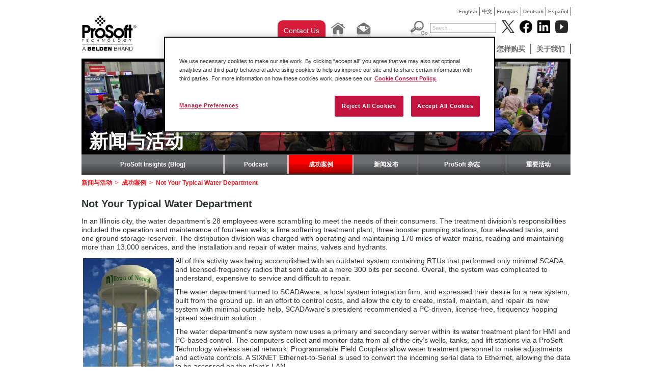

--- FILE ---
content_type: text/html; charset=utf-8
request_url: https://cn.prosoft-technology.com/ACTUALITES/Success-Stories/Location/EMEA/Not-Your-Typical-Water-Department
body_size: 10340
content:

    <!DOCTYPE html PUBLIC "-//W3C//DTD XHTML 1.0 Transitional//EN" "http://www.w3.org/TR/xhtml1/DTD/xhtml1-transitional.dtd">

<!--[if !IE]>
<html xmlns="http://www.w3.org/1999/xhtml" xml:lang="zh-CN" lang="zh-CN">
<![endif]-->
<!--[if IE 6]>
<html xmlns="http://www.w3.org/1999/xhtml" xml:lang="zh-CN" lang="zh-CN" class="ie6">
<![endif]-->
<!--[if IE 7]>
<html xmlns="http://www.w3.org/1999/xhtml" xml:lang="zh-CN" lang="zh-CN" class="ie7">
<![endif]-->
<!--[if IE 8]>
<html xmlns="http://www.w3.org/1999/xhtml" xml:lang="zh-CN" lang="zh-CN" class="ie8">
<![endif]-->
<!--[if IE 9]>
<html xmlns="http://www.w3.org/1999/xhtml" xml:lang="zh-CN" lang="zh-CN" class="ie9">
<![endif]-->
<!--[if gt IE 9]>
<html xmlns="http://www.w3.org/1999/xhtml" xml:lang="zh-CN" lang="zh-CN">
<![endif]-->

<head>
    
        <script>
            // Define dataLayer and the gtag function.
            window.dataLayer = window.dataLayer || [];
            function gtag(){dataLayer.push(arguments);}
            // Default ad_storage to 'denied'.
            gtag('consent', 'default', {
                ad_storage: "denied",
                analytics_storage: "denied",
                functionality_storage: "denied",
                personalization_storage: "denied",
                security_storage: "denied",
                ad_user_data: "denied",
                ad_personalization: "denied",
                'wait_for_update': 500
            });
        </script>
    
    <!-- Google Tag Manager -->
    
    <script>(function(w,d,s,l,i){w[l]=w[l]||[];w[l].push({'gtm.start':new Date().getTime(),event:'gtm.js'});var f=d.getElementsByTagName(s)[0],j=d.createElement(s),dl=l!='dataLayer'?'&l='+l:'';j.async=true;j.src='https://www.googletagmanager.com/gtm.js?id='+i+dl;f.parentNode.insertBefore(j,f);})(window,document,'script','dataLayer','GTM-KVD56HJ');</script>
    
    <!-- End Google Tag Manager -->
    
<!-- OneTrust Cookies Consent Notice start for prosoft-technology.com -->
<script src="https://cdn.cookielaw.org/scripttemplates/otSDKStub.js" type="text/javascript"
        charset="UTF-8" data-domain-script="c3c5f8cd-4c4d-424a-92a7-c3b9b62129a7" ></script>
<script type="text/javascript">
    function OptanonWrapper() { }
</script>
<!-- OneTrust Cookies Consent Notice end for prosoft-technology.com -->

<script type="text/javascript" src="/var/plain_site/cache/public/javascript/a4a80953e8d369b3639c6432e29f14f3.js" charset="utf-8"></script>

                                                      <title>Not Your Typical Water Department - ProSoft Technology, Inc.</title>
    
    
    
        <meta http-equiv="Content-Type" content="text/html; charset=utf-8" />

        <meta http-equiv="Content-language" content="zh-CN" />

    	
	 
                                        <meta name="author" content="ProSoft Technology, Inc." />
                                                <meta name="copyright" content="ProSoft Technology, Inc." />
                                                <meta name="description" content="ProSoft Technology, Inc provides and developes connectivity solutions that link dissimilar automation products compatible with the large automation suppliers' controllers such as Rockwell Automation and Schneider Electric." />
                                                <meta name="keywords" content="modbus gateway, modbus, ethernet/ip, industrial wireless, profibus, profinet, communicaiton solutions, controllogix, compactlogix, quantum, gateway, industrial cellular, 802.11, ethernet, serial" />
                        
    
    
    
    
    <meta name="MSSmartTagsPreventParsing" content="TRUE" />

      <meta name="google-site-verification" content="Mt2-gxnCgXSH5pJ8nOO9KQjxKH8e64yodJyqKqbVKtA" />
   
    <meta name="generator" content="eZ Publish" />
         

<link rel="Home" href="/" title="ProSoft Technology, Inc. 首页" />
<link rel="Index" href="/" />
<link rel="Top"  href="/" title="      Not Your Typical Water Department - ProSoft Technology, Inc.
    " />
<link rel="Search" href="/content/advancedsearch" title="搜索ProSoft Technology, Inc." />
<link rel="Shortcut icon" href="/extension/prosoft/design/prosoft/images/favicon.ico" type="image/x-icon" />
<link rel="Copyright" href="/ezinfo/copyright" />
<link rel="Author" href="/ezinfo/about" />

<script type="text/javascript">
(function() {
    var head = document.getElementsByTagName('head')[0];
    var printNode = document.createElement('link');
    printNode.rel = 'Alternate';
    printNode.href = "/layout/set/print/News-Events/Erfolgsstorys/Location/EMEA/Not-Your-Typical-Water-Department" + document.location.search;
    printNode.media = 'print';
    printNode.title = "可打印版本";
    head.appendChild(printNode);
})();
</script>   
           
        <link rel="canonical" href="https://cn.prosoft-technology.com/node_64/node_2127/Location/EMEA/Not-Your-Typical-Water-Department" />
   <link rel="stylesheet" type="text/css" href="/var/plain_site/cache/public/stylesheets/b7e0338913b42ad2a6fb37124189f47e_all.css" />


<!--[if lte IE 7]>
   <link href="/extension/prosoft/design/prosoft/stylesheets/ie7.css" rel="stylesheet" type="text/css" />
<![endif]-->

<!--[if lte IE 8]>
   <link href="/extension/prosoft/design/prosoft/stylesheets/ie_general.css" rel="stylesheet" type="text/css" />
<![endif]-->

<!--[if lte IE 6]>
   <link href="/extension/prosoft/design/prosoft/stylesheets/dropdown_ie.css" rel="stylesheet" type="text/css" />
<![endif]-->


<!--[if lt IE 6.0]>
<style type="text/css">
div#maincontent-design { width: 100%; } /* This is needed to avoid width bug in IE 5.5 */
</style>
<![endif]-->

                
                                     
                                     
                                     
                                     
                                     
                               
	<script src="//cdnjs.cloudflare.com/ajax/libs/holder/2.3.0/holder.min.js"></script>
	<link href="//netdna.bootstrapcdn.com/font-awesome/4.0.3/css/font-awesome.min.css" rel="stylesheet">
	<link rel="stylesheet" href="//cdnjs.cloudflare.com/ajax/libs/leaflet/0.7.3/leaflet.css" />
    <link href="//fonts.googleapis.com/css?family=Open+Sans:200,300,400,600|Arvo:400,700|Source+Sans+Pro:400" rel="stylesheet" type="text/css">

	<!-- Go to www.addthis.com/dashboard to customize your tools -->
	<script type="text/javascript" src="//s7.addthis.com/js/300/addthis_widget.js#pubid=ra-52e192517d2d7d1a" async="async"></script>

    <script>
    
    (function(i,s,o,g,r,a,m){i['GoogleAnalyticsObject']=r;i[r]=i[r]||function(){
        (i[r].q=i[r].q||[]).push(arguments)},i[r].l=1*new Date();a=s.createElement(o),
        m=s.getElementsByTagName(o)[0];a.async=1;a.src=g;m.parentNode.insertBefore(a,m)
    })(window,document,'script','//www.google-analytics.com/analytics.js','ga');
    

    ga('create', 'UA-380566-5', 'auto');
    ga('send', 'pageview');
</script><!-- END Global site tag (gtag.js) - Google Analytics -->    
    <!-- Google tag (gtag.js) -->
    <script async src="https://www.googletagmanager.com/gtag/js?id=G-F5CGKCMP7L"></script>
    <script>
        window.dataLayer = window.dataLayer || [];
        function gtag(){dataLayer.push(arguments);}
        gtag('js', new Date());

        gtag('config', 'G-F5CGKCMP7L');
    </script>
</head>

<body>
<!-- Google Tag Manager (noscript) -->
<noscript><iframe src="https://www.googletagmanager.com/ns.html?id=GTM-KVD56HJ" height="0" width="0" style="display:none;visibility:hidden"></iframe></noscript>
<!-- End Google Tag Manager (noscript) -->



<div id="wrapper">
  <div id="home" class="container-success_story">

<div class="top-language" style="display: auto;">
	<ul>
												
			
							<li class=""><a href="https://www.prosoft-technology.com/node_64/node_2127/Location/EMEA/Not-Your-Typical-Water-Department">English</a></li>
            
															
			
							<li class=""><a href="https://cn.prosoft-technology.com/node_64/node_2127/Location/EMEA/Not-Your-Typical-Water-Department">中文</a></li>
            
															
			
							<li class=""><a href="https://fr.prosoft-technology.com/node_64/node_2127/Location/EMEA/Not-Your-Typical-Water-Department">Fran&ccedil;ais</a></li>
            
															
			
							<li class=""><a href="https://de.prosoft-technology.com/node_64/node_2127/Location/EMEA/Not-Your-Typical-Water-Department">Deutsch</a></li>
            
															
			
							<li class=""><a href="https://mx.prosoft-technology.com/node_64/node_2127/Location/EMEA/Not-Your-Typical-Water-Department">Espa&ntilde;ol</a></li>
            
															
			
			
						</ul>
</div><!-- end top-language -->    	<div id="pageheader">
	  <a  id="div_logo" href="/"></a>
	<div id="menu">
	<div id="div_top_placeholder"></div>
    <div id="div_tool_buttons">
                <div class="contact-us-button">
					<a href="/About-Us/Contact-Us/Contact-Form" class="ps-blog-contact-us-button">
						Contact Us
					</a>
				</div>
                <div class="tool_button"><a href="/"><img src="/extension/prosoft/design/prosoft/images/btn_home.jpg" alt="Home" border="0" /></a></div>
                <div class="tool_button">
                	<a href="mailto:china@prosoft-technology.com"><img src="/extension/prosoft/design/prosoft/images/btn_email.jpg" alt="Email" border="0" /></a>
                </div>
            </div>
      <div id="div_top_searchholder">
	            <div id="div_search_box">
			<form action="/content/search" method="get" class="search">
			<div id="div_search_button"><input name="btn_search_go" src="/extension/prosoft/design/prosoft/images/btn_search_go.jpg" alt="Go" type="image" /></div>
			<div id="div_search_field"><input name="SearchText" value="Search..." type="text" class="text" /></div>
			</form>
		</div>
        </div>
        <div id="div_socialmedia_buttons">
            <div class="social_logo"><a href="http://www.twitter.com/prosofttech" target="_blank"><img width="25" height="25" src="/extension/prosoft/design/prosoft/images/twitter_logo.png?v=1" alt="Follow Prosoft Technology on Twitter" /></a></div>
            <div class="social_logo"><a href="http://www.facebook.com/prosofttechnology" target="_blank"><img  width="25" height="25" src="/extension/prosoft/design/prosoft/images/facebook_logo.png?v=1" alt="Follow Prosoft Technology on Facebook" /></a></div>
            <div class="social_logo"><a href="http://www.linkedin.com/company/prosoft-technology-inc" target="_blank"><img  width="25" height="25" src="/extension/prosoft/design/prosoft/images/linked_logo.png?v=1" alt="Follow Prosoft Technology on LinkedIn" /></a></div>
			<div class="social_logo"><a href="http://www.youtube.com/user/prosofttechnologyinc?feature=watch" target="_blank"><img width="25" height="25" src="/extension/prosoft/design/prosoft/images/youtube_logo.png?v=2" alt="Follow Prosoft Technology on YouTube" /></a></div>
        </div>
		
<div id="div_menu_holder" class="menu"> 
	<ul>
																						<li>
									<li>
																								<ul>
															
																									
								<li>
																			<a href="/Featured-Products/PROFINET-Controller-Module-for-ControlLogix-R">PROFINET Controller Module for ControlLogix®</a>
																	</li>
															
																									
								<li>
																			<a href="/Featured-Products/EtherNet-IP-to-DH-Gateway">EtherNet/IP™ to DH+ Gateway</a>
																	</li>
															
																									
								<li>
																			<a href="/Featured-Products/Universal-QuickServer-Gateway">Universal QuickServer Gateway</a>
																	</li>
													</ul>
										<!--[if lte IE 6]>
					</td></tr></table>
					</a>
					<![endif]-->
				</li>
																		<li>
									<li>
													                                        <a class="hide" href="/Solutions">Solutions</a>
					<!--[if lte IE 6]>
					<a class="hide" href="/Solutions">Solutions</a>
					<table><tr><td>
					<![endif]-->
																										<ul>
															
																									
								<li>
																			<a href="/Solutions/Amusement">Amusement</a>
																	</li>
															
																									
								<li>
																			<a href="/Solutions/Automated-Material-Handling-Solutions">Automated Material Handling</a>
																	</li>
															
																									
								<li>
																			<a href="/Solutions/node_20405">汽车解决方案</a>
																	</li>
															
																									
								<li>
																			<a href="/Solutions/IIoT-Solutions">IIoT Solutions</a>
																	</li>
															
																									
								<li>
																			<a href="/Solutions/mining-and-metals">Mining and Metals</a>
																	</li>
															
																									
								<li>
																			<a href="/Solutions/Modernization">Modernization</a>
																	</li>
															
																									
								<li>
																			<a href="/Solutions/Flow-Computer-for-Oil-and-Gas">Oil and Gas Solutions</a>
																	</li>
															
																									
								<li>
																			<a href="/Solutions/Secure_Remote_Connectivity">Secure Remote Connectivity</a>
																	</li>
															
																									
								<li>
																			<a href="/Solutions/node_20881">Water / Wastewater</a>
																	</li>
													</ul>
										<!--[if lte IE 6]>
					</td></tr></table>
					</a>
					<![endif]-->
				</li>
																		<li>
									<li>
													                                        <a class="hide" href="/node_60">产品</a>
					<!--[if lte IE 6]>
					<a class="hide" href="/node_60">产品</a>
					<table><tr><td>
					<![endif]-->
																										<ul>
															
																									
								<li>
																			<a href="/node_60/node_16899">远程访问</a>
																	</li>
															
																									
								<li>
																			<a href="/node_60/node_69">罗克韦尔自动化机架内产品</a>
																	</li>
															
																									
								<li>
																			<a href="/node_60/node_244">网关</a>
																	</li>
															
																									
								<li>
																			<a href="/node_60/node_245">工业无线设备</a>
																	</li>
															
																									
								<li>
																			<a href="/node_60/ProSoft">ProSoft 软件</a>
																	</li>
													</ul>
										<!--[if lte IE 6]>
					</td></tr></table>
					</a>
					<![endif]-->
				</li>
																		<li>
									<li>
													                                        <a class="hide" href="/node_61">服务与支持</a>
					<!--[if lte IE 6]>
					<a class="hide" href="/node_61">服务与支持</a>
					<table><tr><td>
					<![endif]-->
																										<ul>
															
																									
								<li>
																			<a href=/knowledge-base target="_blank">Knowledge Base</a>
																	</li>
															
																									
								<li>
																			<a href="/node_61/node_9085">区域技术支持</a>
																	</li>
															
																									
								<li>
																			<a href="/node_61/node_62">下载</a>
																	</li>
															
																									
								<li>
																			<a href="/node_61/node_5595">培训</a>
																	</li>
															
																									
								<li>
																			<a href="/node_61/Return-Material-Instructions">Return Material Instructions</a>
																	</li>
															
																									
								<li>
																			<a href="/node_61/node_9088">资料索取</a>
																	</li>
													</ul>
										<!--[if lte IE 6]>
					</td></tr></table>
					</a>
					<![endif]-->
				</li>
																		<li>
									<li>
													                                        <a class="hide" href="/node_64">新闻与活动</a>
					<!--[if lte IE 6]>
					<a class="hide" href="/node_64">新闻与活动</a>
					<table><tr><td>
					<![endif]-->
																										<ul>
															
																									
								<li>
																			<a href=/Insights target="_blank">ProSoft Insights (Blog)</a>
																	</li>
															
																									
								<li>
																			<a href="/Landing-Pages/Podcast">Podcast</a>
																	</li>
															
																									
								<li>
																			<a href="/node_64/node_2127">成功案例</a>
																	</li>
															
																									
								<li>
																			<a href="/node_64/node_2128">新闻发布</a>
																	</li>
															
																									
								<li>
																			<a href="/node_64/ProSoft">ProSoft 杂志</a>
																	</li>
															
																									
								<li>
																			<a href="/node_64/node_2106">重要活动</a>
																	</li>
													</ul>
										<!--[if lte IE 6]>
					</td></tr></table>
					</a>
					<![endif]-->
				</li>
																		<li>
									<li>
													                                        <a class="hide" href="/node_65">怎样购买</a>
					<!--[if lte IE 6]>
					<a class="hide" href="/node_65">怎样购买</a>
					<table><tr><td>
					<![endif]-->
																										<ul>
															
																									
								<li>
																			<a href="/node_65/node_9087">经销商</a>
																	</li>
													</ul>
										<!--[if lte IE 6]>
					</td></tr></table>
					</a>
					<![endif]-->
				</li>
																		<li>
									<li>
													                                        <a class="hide" href="/node_59">关于我们</a>
					<!--[if lte IE 6]>
					<a class="hide" href="/node_59">关于我们</a>
					<table><tr><td>
					<![endif]-->
																										<ul>
															
																									
								<li>
																			<a href="/node_59/node_4842">联系我们</a>
																	</li>
															
																									
								<li>
																			<a href="/node_59/node_2093">公司简介</a>
																	</li>
															
																									
								<li>
																			<a href="/node_59/Quality-and-Environment">Quality &amp; Environment</a>
																	</li>
															
																									
								<li>
																			<a href="/node_59/node_2107">获得业内认可</a>
																	</li>
															
																									
								<li>
																			<a href="/node_59/node_2687">招聘</a>
																	</li>
															
																									
								<li>
																			<a href="/node_59/node_2105">关联单位</a>
																	</li>
													</ul>
										<!--[if lte IE 6]>
					</td></tr></table>
					</a>
					<![endif]-->
				</li>
						
	
	</ul>
</div>       	
    </div><!-- end menu -->
	<div class="clear"></div>
</div><!-- end pageheader -->
    <div id="div_pageholder">
        <div id="div_center_body">
            <div class="div_inner_body">
                            

                
                
                
                                                                    
                                                    
    			    				    			
    			    				<div class="banner-image">
    					
	
		 
		 		 
		 
		 			  											 								  			  								  			  								  			  			  			  <img src="/var/plain_site/storage/images/news-events/66984-75-chi-CN/_1_folder_banner.png" width="960" height="188"  style="border: 0px  ;" alt="新闻与活动" title="新闻与活动" />
			  		 
		 
		 
	    				</div>
    			
    			    				<div class="banner-page-title"><div class="title"><h1>新闻与活动</h1></div></div>
    			
    			

    			    				<div class="secondary_menu">
    								<ul>
					<!--[if lte IE 7]>
					<table cellspacing="0" cellpadding="0" border="0"><tr>
					<![endif]-->
				
                        			
                                                                            			                                                    			        			        
                    

					<!--[if lte IE 7]>
					<a class="hide7" href="/Insights">ProSoft Insights (Blog)
					<td><![endif]-->
                    <li class=" first ">
                    <a class="hide" href="/Insights">ProSoft Insights (Blog)</a><!--[if lte IE 7]></td>
					</a>
					<![endif]-->
				</li>
			                                    		
                        			
                                                                            			        			        			        
                    

					<!--[if lte IE 7]>
					<a class="hide7" href="/Landing-Pages/Podcast">Podcast
					<td><![endif]-->
                    <li >
                    <a class="hide" href="/Landing-Pages/Podcast">Podcast</a><!--[if lte IE 7]></td>
					</a>
					<![endif]-->
				</li>
			                                    		
                        			
                                                			        			        			                                                    
                    

					<!--[if lte IE 7]>
					<a class="hide7" href="/node_64/node_2127">成功案例
					<td><![endif]-->
                    <li class="selected  ">
                    <a class="hide" href="/node_64/node_2127">成功案例</a><!--[if lte IE 7]></td>
					</a>
					<![endif]-->
				</li>
			                                    		
                        			
                                                			        			        			        
                    

					<!--[if lte IE 7]>
					<a class="hide7" href="/node_64/node_2128">新闻发布
					<td><![endif]-->
                    <li >
                    <a class="hide" href="/node_64/node_2128">新闻发布</a><!--[if lte IE 7]></td>
					</a>
					<![endif]-->
				</li>
			                                    		
                        			
                                                			        			        			        
                    

					<!--[if lte IE 7]>
					<a class="hide7" href="/node_64/ProSoft">ProSoft 杂志
					<td><![endif]-->
                    <li >
                    <a class="hide" href="/node_64/ProSoft">ProSoft 杂志</a><!--[if lte IE 7]></td>
					</a>
					<![endif]-->
				</li>
			                                    		
                        			
                                                			        			                                                    			        
                    

					<!--[if lte IE 7]>
					<a class="hide7" href="/node_64/node_2106">重要活动
					<td><![endif]-->
                    <li class="  last">
                    <a class="hide" href="/node_64/node_2106">重要活动</a><!--[if lte IE 7]></td>
					</a>
					<![endif]-->
				</li>
			                                    							<!--[if lte IE 7]>
					</tr></table>

					<![endif]-->
	</ul>    				</div><!-- .secondary_menu -->
    			
    			<div class="clear"></div>
    			<div class="content_body">
                                        <div class="path"><div class="breadcrumbs">            
                                                        
                                                            <a href="/node_64">新闻与活动</a>
                  <span class="path-separator">&nbsp;&gt;&nbsp;</span>        
                                                            <a href="/node_64/node_2127">成功案例</a>
                  <span class="path-separator">&nbsp;&gt;&nbsp;</span>        
                                                        
                                                        
                            <span class="path-text">Not Your Typical Water Department</span>
                   </div>
</div>
                                        



<div class="content-view-full">
    <h2>Not Your Typical Water Department</h2>
    <em></em>
    <div class="addthis_sharing_toolbox" style="margin-top: 15px;"></div>

    

    <div class="attribute-long">
       <p>In an Illinois city, the water department’s 28 employees were scrambling to meet the needs of their consumers. The treatment division’s responsibilities included the operation and maintenance of fourteen wells, a lime softening treatment plant, three booster pumping stations, four elevated tanks, and one ground storage reservoir. The distribution division was charged with operating and maintaining 170 miles of water mains, reading and maintaining more than 13,000 services, and the installation and repair of water mains, valves and hydrants.</p>
<div class="object-left"><div class="content-view-embeddedmedia">
  <div class="class-image">
    <div class="attribute-image">
                  
	
		 
		 		 
		 
		 			  											 								  			  								  			  								  			  			  			  <img src="/var/plain_site/storage/images/media/images/press_room_images/success_stories_images/normal_water_tank/16091-2-eng-US/normal_water_tank_large.jpg" width="178" height="269"  style="border: 0px solid #000000;" alt="Normal Water Tank" title="Normal Water Tank" />
			  		 
		 
		 
	              </div>

      </div>
</div>

</div><p>All of this activity was being accomplished with an outdated system containing RTUs that performed only minimal SCADA and licensed-frequency radios that sent data at a mere 300 bits per second. Overall, the system was complicated to understand, expensive to service and difficult to repair.</p><p>The water department turned to SCADAware, a local system integration firm, and expressed their desire for a new system, built from the ground up. In an effort to control costs, and allow the city to create, install, maintain, and repair its new system with minimal outside help, SCADAware’s president recommended a PC-driven, license-free, frequency hopping spread spectrum solution.</p><p>The water department’s new system now uses a primary and secondary server within its water treatment plant for HMI and PC-based control. The computers collect and monitor data from all of the city’s wells, tanks, and lift stations via a ProSoft Technology wireless serial network. Programmable Field Couplers allow water treatment personnel to make adjustments and activate controls. A SIXNET Ethernet-to-Serial is used to convert the incoming serial data to Ethernet, allowing the data to be accessed on the plant’s LAN.</p><p>“The monitoring of wells and tanks using the wireless network cut down on drive time and time away from the department,” said ProSoft’s Wireless Manager. “The sophisticated software alerts water department employees of problems, reducing response times.”</p><p>Although justifying upgrades of this nature can be very challenging for municipal departments, the team at the water department felt that this upgrade would have an immediate, positive economic impact on performance and efficiency. They were right.</p><p>“The easily administered SCADA system and the wireless network allowed the city to have the flexibility to upgrade and change their system as the need arises,” said a ProSoft Wireless Engineer. “Future expansion has now become more affordable for the water department. The present solution has also become much more efficient and less burdensome to maintain.”</p><p>&nbsp;</p><p><i>For more information about ProSoft Technology’s Wireless Solutions, click&nbsp;</i><a href="https://www.prosoft-technology.com/Landing-Pages/platform/industrial-wireless-solutions" target="_self">here</a>.</p>
    </div>

    
    
    </div>
                </div>
            </div>

        </div><!-- end div_center_body -->
    </div><!-- end div_pageholder -->
  </div><!-- end home -->
  </div><!-- end wrapper -->
  <br style="clear:both;" />
  <div id="footer-wrap">
   <div class="footer">
    <!--Footer Links Section-->
    <div style="margin-left: -18px;">

    
                
                                                            <div class="grid__item pull one-third palm--one-whole lap--one-half">
                <h3>Solutions</h3>

                                                    <ul class="ps-links list-unstyled">
                                                    
                                                                                        
                            <li>
                                                                    <a href="/Solutions/Amusement">Amusement</a>
                                                            </li>
                                                    
                                                                                        
                            <li>
                                                                    <a href="/Solutions/Automated-Material-Handling-Solutions">Automated Material Handling</a>
                                                            </li>
                                                    
                                                                                        
                            <li>
                                                                    <a href="/Solutions/node_20405">汽车解决方案</a>
                                                            </li>
                                                    
                                                                                        
                            <li>
                                                                    <a href="/Solutions/IIoT-Solutions">IIoT Solutions</a>
                                                            </li>
                                                    
                                                                                        
                            <li>
                                                                    <a href="/Solutions/mining-and-metals">Mining and Metals</a>
                                                            </li>
                                                    
                                                                                        
                            <li>
                                                                    <a href="/Solutions/Modernization">Modernization</a>
                                                            </li>
                                                    
                                                                                        
                            <li>
                                                                    <a href="/Solutions/Flow-Computer-for-Oil-and-Gas">Oil and Gas Solutions</a>
                                                            </li>
                                                    
                                                                                        
                            <li>
                                                                    <a href="/Solutions/Secure_Remote_Connectivity">Secure Remote Connectivity</a>
                                                            </li>
                                                    
                                                                                        
                            <li>
                                                                    <a href="/Solutions/node_20881">Water / Wastewater</a>
                                                            </li>
                                            </ul>
                
            </div>
                                            <div class="grid__item pull one-third palm--one-whole lap--one-half">
                <h3>产品</h3>

                                                    <ul class="ps-links list-unstyled">
                                                    
                                                                                        
                            <li>
                                                                    <a href="/node_60/node_16899">远程访问</a>
                                                            </li>
                                                    
                                                                                        
                            <li>
                                                                    <a href="/node_60/node_69">罗克韦尔自动化机架内产品</a>
                                                            </li>
                                                    
                                                                                        
                            <li>
                                                                    <a href="/node_60/node_244">网关</a>
                                                            </li>
                                                    
                                                                                        
                            <li>
                                                                    <a href="/node_60/node_245">工业无线设备</a>
                                                            </li>
                                                    
                                                                                        
                            <li>
                                                                    <a href="/node_60/ProSoft">ProSoft 软件</a>
                                                            </li>
                                            </ul>
                
            </div>
                                            <div class="grid__item pull one-third palm--one-whole lap--one-half">
                <h3>服务与支持</h3>

                                                    <ul class="ps-links list-unstyled">
                                                    
                                                                                        
                            <li>
                                                                    <a href=/knowledge-base target="_blank">Knowledge Base</a>
                                                            </li>
                                                    
                                                                                        
                            <li>
                                                                    <a href="/node_61/node_9085">区域技术支持</a>
                                                            </li>
                                                    
                                                                                        
                            <li>
                                                                    <a href="/node_61/node_62">下载</a>
                                                            </li>
                                                    
                                                                                        
                            <li>
                                                                    <a href="/node_61/node_5595">培训</a>
                                                            </li>
                                                    
                                                                                        
                            <li>
                                                                    <a href="/node_61/Return-Material-Instructions">Return Material Instructions</a>
                                                            </li>
                                                    
                                                                                        
                            <li>
                                                                    <a href="/node_61/node_9088">资料索取</a>
                                                            </li>
                                            </ul>
                
            </div>
                                            <div class="grid__item pull one-third palm--one-whole lap--one-half">
                <h3>新闻与活动</h3>

                                                    <ul class="ps-links list-unstyled">
                                                    
                                                                                        
                            <li>
                                                                    <a href=/Insights target="_blank">ProSoft Insights (Blog)</a>
                                                            </li>
                                                    
                                                                                        
                            <li>
                                                                    <a href="/node_64/Podcast">Podcast</a>
                                                            </li>
                                                    
                                                                                        
                            <li>
                                                                    <a href="/node_64/node_2127">成功案例</a>
                                                            </li>
                                                    
                                                                                        
                            <li>
                                                                    <a href="/node_64/node_2128">新闻发布</a>
                                                            </li>
                                                    
                                                                                        
                            <li>
                                                                    <a href="/node_64/ProSoft">ProSoft 杂志</a>
                                                            </li>
                                                    
                                                                                        
                            <li>
                                                                    <a href="/node_64/node_2106">重要活动</a>
                                                            </li>
                                            </ul>
                
            </div>
                                            <div class="grid__item pull one-third palm--one-whole lap--one-half">
                <h3>怎样购买</h3>

                                                    <ul class="ps-links list-unstyled">
                                                    
                                                                                        
                            <li>
                                                                    <a href="/node_65/node_9087">经销商</a>
                                                            </li>
                                            </ul>
                
            </div>
                                            <div class="grid__item pull one-third palm--one-whole lap--one-half">
                <h3>关于我们</h3>

                                                    <ul class="ps-links list-unstyled">
                                                    
                                                                                        
                            <li>
                                                                    <a href="/node_59/node_4842">联系我们</a>
                                                            </li>
                                                    
                                                                                        
                            <li>
                                                                    <a href="/node_59/node_2093">公司简介</a>
                                                            </li>
                                                    
                                                                                        
                            <li>
                                                                    <a href="/node_59/Quality-and-Environment">Quality &amp; Environment</a>
                                                            </li>
                                                    
                                                                                        
                            <li>
                                                                    <a href="/node_59/node_2107">获得业内认可</a>
                                                            </li>
                                                    
                                                                                        
                            <li>
                                                                    <a href="/node_59/node_2687">招聘</a>
                                                            </li>
                                                    
                                                                                        
                            <li>
                                                                    <a href="/node_59/node_2105">关联单位</a>
                                                            </li>
                                            </ul>
                
            </div>
            
        <!-- Social links -->
        <div class="grid__item pull one-third palm--one-whole lap--one-half">
            <div class="social-icon"><a href="http://www.twitter.com/prosofttech" class="social-circle" target="_blank" rel="nofollow"><i class="fa fa-twitter"></i></a></div>
            <div class="social-icon"><a href="http://www.facebook.com/prosofttechnology" class="social-circle" target="_blank" rel="nofollow"><i class="fa fa-facebook"></i></a></div>
            <div class="social-icon"><a href="http://www.linkedin.com/company/prosoft-technology-inc" class="social-circle" target="_blank" rel="nofollow"><i class="fa fa-linkedin"></i></a></div>
            <div class="social-icon"><a href="http://www.youtube.com/user/prosofttechnologyinc?feature=watch" class="social-circle" target="_blank" rel="nofollow"><i class="fa fa-youtube"></i></a></div>
        </div>

    </div>
</div>
<div class="legal-footer">
    <div class="footer">
        <div style="margin-left: -18px; padding-top: 18px;">
            <div class="grid__item pull one-whole">
                <span class="legal-notice">&copy; Copyright 2026 ProSoft Technology, Inc.</span>
                <div class="pull-right" style="display: inline-block;">
                    <a href="/sitemap" class="footer">SITE MAP</a>
                    |
                    <a href="/News-Events/ProSoft-Magazine" class="footer">MAGAZINE</a>
                    |
                    <a href="/About-Us/Contact-Us" class="footer">CONTACT US</a>
                    |
                    <a href="/Legal-Statements" class="footer">LEGAL STATEMENTS</a>
                    |
                    <a href="/Legal-Statements#privacypolicy" class="footer">PRIVACY POLICY</a>
                    |
                    <a href="/Legal-Statements#cookieconsentpolicy" class="footer">COOKIE POLICY</a>
                    <!-- OneTrust Cookies Settings button start -->
                    |
                    <a id="ot-sdk-btn" class="ot-sdk-show-settings">Cookie Settings</a>
                    <!-- OneTrust Cookies Settings button end -->
                </div>
            </div>
        </div>
    </div>
</div>

<!--
<a href="/sitemap" class="footer">SITE MAP</a>
|
<a href="/NEWS-EVENTS/Newsletter/Subscription" class="footer">SUBSCRIBE</a>
|
<a href="/About-Us/Contact-Us" class="footer">CONTACT US</a>
|
<a href="/Legal-Statements" class="footer">LEGAL STATEMENTS</a>
|
<a href="https://plus.google.com/102433492091468249207" rel="publisher" class="footer">Google+</a>
-->
  </div>


<script type="text/javascript">

    $(document).ready(function(){


        $('.popup-youtube, .popup-vimeo, .popup-gmaps').magnificPopup({
            disableOn: 700,
            type: 'iframe',
            mainClass: 'mfp-fade',
            removalDelay: 160,
            preloader: false,

            fixedContentPos: false
        });


        //pagelayout banner?
        if($('.banner-image') !== 'undefined' ){
          var banner_image_src = $('.banner-image img').attr('src');
          $('.banner-image').hide();
          $('.banner-page-title').css('background-image', 'url(' + banner_image_src + ')');
          $('.banner-page-title').css('background-repeat', 'no-repeat');
        }

        //if( $('.analytics-file-download' ) !== 'undefined' ) {
    	//	$('.analytics-file-download' ).click(function(){
    	//		var action = $( this ).attr( 'href' );
    	//		var label = $( this ).attr( '_gaq-label' );
    	//		var category = $( this ).attr( '_gaq-category' );
    	//		return ga('send', 'event', category, action, label);
    	//	});
    	//}

        //initialize search?
        $("#div_search_field input").focusin(function(){
            $(this).css("color", "#000000");
        });
        var initialSearch = $('form.search input.text').attr("value");
        var currentSearch = "";
        $('form.search input.text').focusin(function(){
            currentSearch = $('form.search input.text').attr("value");
            if( currentSearch == initialSearch )
            {
                $('form.search input.text').attr("value","");
            }
        });
    });

    //Homepage slideshow
    if( $('#slider') !== 'undefined' )
    {
        $('#slider').nivoSlider({
            pauseTime: 7000 // time for a slide to show, in milliseconds; subtract 2 seconds for actual time due to transition time
        });
    }

    //eZ Live Viewer
    //(function(){var ff=document.createElement('script');ff.type='text/javascript';ff.async=true;ff.src=('https:'==document.location.protocol?'https':'http')+'://liveviewer.ez.no/statjs/sst-118-973155090/stat.js';var s=document.getElementsByTagName('script')[0];s.parentNode.insertBefore(ff,s);})();


    // Pardot integration
    piAId = '281892';
    piCId = '1546';

    (function() {
    	function async_load(){
    		var s = document.createElement('script'); s.type = 'text/javascript';
    		s.src = ('https:' == document.location.protocol ? 'https://pi' : 'http://cdn') + '.pardot.com/pd.js';
    		var c = document.getElementsByTagName('script')[0]; c.parentNode.insertBefore(s, c);
    	}
    	if(window.attachEvent) { window.attachEvent('onload', async_load); }
    	else { window.addEventListener('load', async_load, false); }
    })();

</script>

<script src="//cdnjs.cloudflare.com/ajax/libs/leaflet/0.7.3/leaflet.js"></script>






<!-- DEBUG_REPORT -->
</body>
</html>


--- FILE ---
content_type: text/html
request_url: https://api.psft.com/
body_size: 423
content:
<br />
<b>Fatal error</b>:  Uncaught exception 'Exception' with message 'Error executing prepared SQL statement: 
The table 'track_pageview' is full' in /var/www/sites/psft.com/public_html/Library/DB.class.php:516
Stack trace:
#0 /var/www/sites/psft.com/public_html/Model/track.model.php(43): DB-&gt;exec()
#1 /var/www/sites/psft.com/public_html/Module/track.module.php(21): TrackModel-&gt;createPageView('https://cn.pros...', 1346148697, '', '52.15.170.43')
#2 [internal function]: TrackModule-&gt;PageView(Object(stdClass), Array)
#3 /var/www/sites/psft.com/public_html/index.php(275): call_user_func_array(Array, Array)
#4 {main}
  thrown in <b>/var/www/sites/psft.com/public_html/Library/DB.class.php</b> on line <b>516</b><br />


--- FILE ---
content_type: text/plain
request_url: https://www.google-analytics.com/j/collect?v=1&_v=j102&a=1166278844&t=pageview&_s=1&dl=https%3A%2F%2Fcn.prosoft-technology.com%2FACTUALITES%2FSuccess-Stories%2FLocation%2FEMEA%2FNot-Your-Typical-Water-Department&ul=en-us%40posix&dt=Not%20Your%20Typical%20Water%20Department%20-%20ProSoft%20Technology%2C%20Inc.&sr=1280x720&vp=1280x720&_u=IEBAAEABAAAAACAAI~&jid=769664653&gjid=2113532714&cid=1073718418.1769386595&tid=UA-380566-5&_gid=610641518.1769386595&_r=1&_slc=1&z=1250227035
body_size: -453
content:
2,cG-2HVPL5CTV4